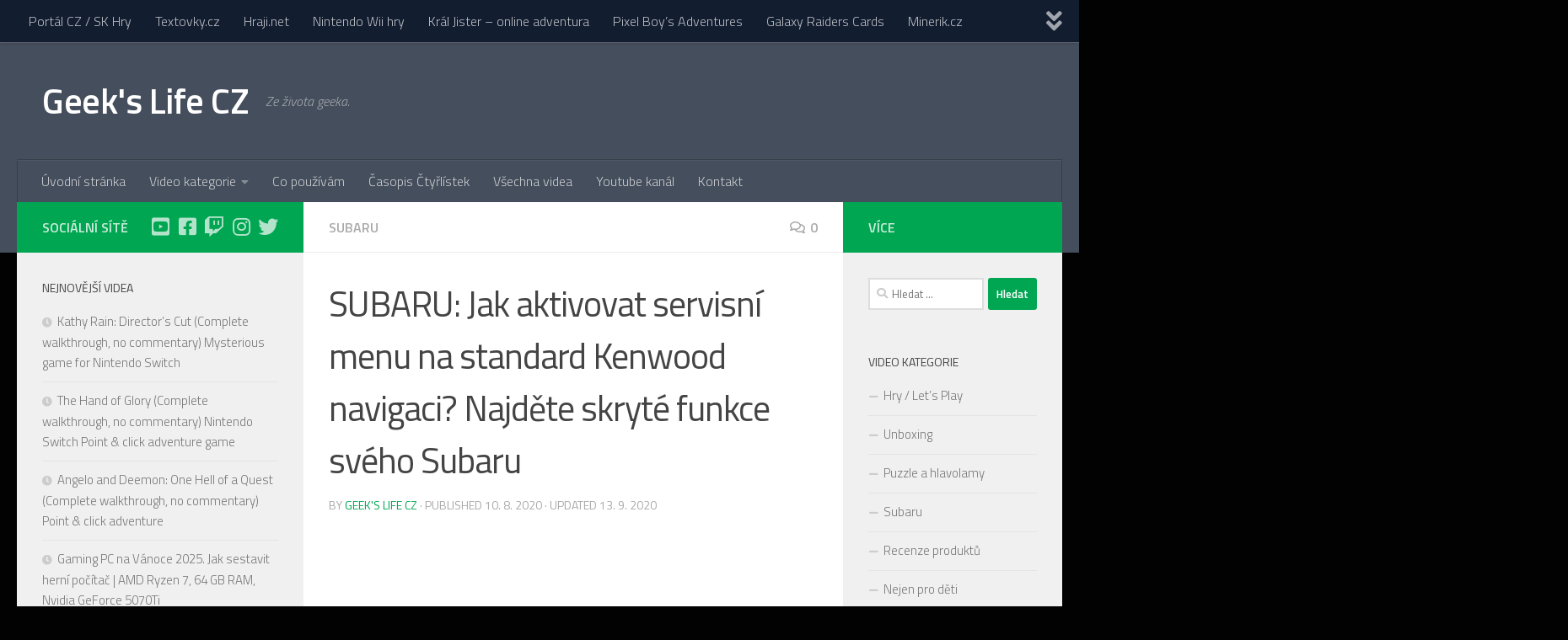

--- FILE ---
content_type: text/html; charset=UTF-8
request_url: https://geekslife.cz/video/subaru/subaru-jak-aktivovat-servisni-menu-na-standard-kenwood-navigaci-najdete-skryte-funkce-sveho-subaru/
body_size: 14951
content:
<!DOCTYPE html>
<html class="no-js" lang="cs-CZ">
<head>
  <meta charset="UTF-8">
  <meta name="viewport" content="width=device-width, initial-scale=1.0">
  <link rel="profile" href="https://gmpg.org/xfn/11" />
  <link rel="pingback" href="https://geekslife.cz/xmlrpc.php">

  <title>SUBARU: Jak aktivovat servisní menu na standard Kenwood navigaci? Najděte skryté funkce svého Subaru &#8211; Geek&#039;s Life CZ</title>
<script>document.documentElement.className = document.documentElement.className.replace("no-js","js");</script>
<link rel='dns-prefetch' href='//s.w.org' />
<link rel="alternate" type="application/rss+xml" title="Geek&#039;s Life CZ &raquo; RSS zdroj" href="https://geekslife.cz/feed/" />
<link rel="alternate" type="application/rss+xml" title="Geek&#039;s Life CZ &raquo; RSS komentářů" href="https://geekslife.cz/comments/feed/" />
<link id="hu-user-gfont" href="//fonts.googleapis.com/css?family=Titillium+Web:400,400italic,300italic,300,600&subset=latin,latin-ext" rel="stylesheet" type="text/css"><link rel="alternate" type="application/rss+xml" title="Geek&#039;s Life CZ &raquo; RSS komentářů pro SUBARU: Jak aktivovat servisní menu na standard Kenwood navigaci? Najděte skryté funkce svého Subaru" href="https://geekslife.cz/video/subaru/subaru-jak-aktivovat-servisni-menu-na-standard-kenwood-navigaci-najdete-skryte-funkce-sveho-subaru/feed/" />
		<script type="text/javascript">
			window._wpemojiSettings = {"baseUrl":"https:\/\/s.w.org\/images\/core\/emoji\/11\/72x72\/","ext":".png","svgUrl":"https:\/\/s.w.org\/images\/core\/emoji\/11\/svg\/","svgExt":".svg","source":{"concatemoji":"https:\/\/geekslife.cz\/wp-includes\/js\/wp-emoji-release.min.js?ver=4.9.28"}};
			!function(e,a,t){var n,r,o,i=a.createElement("canvas"),p=i.getContext&&i.getContext("2d");function s(e,t){var a=String.fromCharCode;p.clearRect(0,0,i.width,i.height),p.fillText(a.apply(this,e),0,0);e=i.toDataURL();return p.clearRect(0,0,i.width,i.height),p.fillText(a.apply(this,t),0,0),e===i.toDataURL()}function c(e){var t=a.createElement("script");t.src=e,t.defer=t.type="text/javascript",a.getElementsByTagName("head")[0].appendChild(t)}for(o=Array("flag","emoji"),t.supports={everything:!0,everythingExceptFlag:!0},r=0;r<o.length;r++)t.supports[o[r]]=function(e){if(!p||!p.fillText)return!1;switch(p.textBaseline="top",p.font="600 32px Arial",e){case"flag":return s([55356,56826,55356,56819],[55356,56826,8203,55356,56819])?!1:!s([55356,57332,56128,56423,56128,56418,56128,56421,56128,56430,56128,56423,56128,56447],[55356,57332,8203,56128,56423,8203,56128,56418,8203,56128,56421,8203,56128,56430,8203,56128,56423,8203,56128,56447]);case"emoji":return!s([55358,56760,9792,65039],[55358,56760,8203,9792,65039])}return!1}(o[r]),t.supports.everything=t.supports.everything&&t.supports[o[r]],"flag"!==o[r]&&(t.supports.everythingExceptFlag=t.supports.everythingExceptFlag&&t.supports[o[r]]);t.supports.everythingExceptFlag=t.supports.everythingExceptFlag&&!t.supports.flag,t.DOMReady=!1,t.readyCallback=function(){t.DOMReady=!0},t.supports.everything||(n=function(){t.readyCallback()},a.addEventListener?(a.addEventListener("DOMContentLoaded",n,!1),e.addEventListener("load",n,!1)):(e.attachEvent("onload",n),a.attachEvent("onreadystatechange",function(){"complete"===a.readyState&&t.readyCallback()})),(n=t.source||{}).concatemoji?c(n.concatemoji):n.wpemoji&&n.twemoji&&(c(n.twemoji),c(n.wpemoji)))}(window,document,window._wpemojiSettings);
		</script>
		<style type="text/css">
img.wp-smiley,
img.emoji {
	display: inline !important;
	border: none !important;
	box-shadow: none !important;
	height: 1em !important;
	width: 1em !important;
	margin: 0 .07em !important;
	vertical-align: -0.1em !important;
	background: none !important;
	padding: 0 !important;
}
</style>
<link rel='stylesheet' id='yop-public-css'  href='https://geekslife.cz/wp-content/plugins/yop-poll/public/assets/css/yop-poll-public-6.1.8.css?ver=4.9.28' type='text/css' media='all' />
<link rel='stylesheet' id='hueman-main-style-css'  href='https://geekslife.cz/wp-content/themes/hueman/assets/front/css/main.min.css?ver=3.6.3' type='text/css' media='all' />
<style id='hueman-main-style-inline-css' type='text/css'>
body { font-family:'Titillium Web', Arial, sans-serif;font-size:1.00rem }@media only screen and (min-width: 720px) {
        .nav > li { font-size:1.00rem; }
      }::selection { background-color: #00a652; }
::-moz-selection { background-color: #00a652; }a,a>span.hu-external::after,.themeform label .required,#flexslider-featured .flex-direction-nav .flex-next:hover,#flexslider-featured .flex-direction-nav .flex-prev:hover,.post-hover:hover .post-title a,.post-title a:hover,.sidebar.s1 .post-nav li a:hover i,.content .post-nav li a:hover i,.post-related a:hover,.sidebar.s1 .widget_rss ul li a,#footer .widget_rss ul li a,.sidebar.s1 .widget_calendar a,#footer .widget_calendar a,.sidebar.s1 .alx-tab .tab-item-category a,.sidebar.s1 .alx-posts .post-item-category a,.sidebar.s1 .alx-tab li:hover .tab-item-title a,.sidebar.s1 .alx-tab li:hover .tab-item-comment a,.sidebar.s1 .alx-posts li:hover .post-item-title a,#footer .alx-tab .tab-item-category a,#footer .alx-posts .post-item-category a,#footer .alx-tab li:hover .tab-item-title a,#footer .alx-tab li:hover .tab-item-comment a,#footer .alx-posts li:hover .post-item-title a,.comment-tabs li.active a,.comment-awaiting-moderation,.child-menu a:hover,.child-menu .current_page_item > a,.wp-pagenavi a{ color: #00a652; }input[type="submit"],.themeform button[type="submit"],.sidebar.s1 .sidebar-top,.sidebar.s1 .sidebar-toggle,#flexslider-featured .flex-control-nav li a.flex-active,.post-tags a:hover,.sidebar.s1 .widget_calendar caption,#footer .widget_calendar caption,.author-bio .bio-avatar:after,.commentlist li.bypostauthor > .comment-body:after,.commentlist li.comment-author-admin > .comment-body:after{ background-color: #00a652; }.post-format .format-container { border-color: #00a652; }.sidebar.s1 .alx-tabs-nav li.active a,#footer .alx-tabs-nav li.active a,.comment-tabs li.active a,.wp-pagenavi a:hover,.wp-pagenavi a:active,.wp-pagenavi span.current{ border-bottom-color: #00a652!important; }.sidebar.s2 .post-nav li a:hover i,
.sidebar.s2 .widget_rss ul li a,
.sidebar.s2 .widget_calendar a,
.sidebar.s2 .alx-tab .tab-item-category a,
.sidebar.s2 .alx-posts .post-item-category a,
.sidebar.s2 .alx-tab li:hover .tab-item-title a,
.sidebar.s2 .alx-tab li:hover .tab-item-comment a,
.sidebar.s2 .alx-posts li:hover .post-item-title a { color: #00a652; }
.sidebar.s2 .sidebar-top,.sidebar.s2 .sidebar-toggle,.post-comments,.jp-play-bar,.jp-volume-bar-value,.sidebar.s2 .widget_calendar caption{ background-color: #00a652; }.sidebar.s2 .alx-tabs-nav li.active a { border-bottom-color: #00a652; }
.post-comments::before { border-right-color: #00a652; }
      .is-scrolled #header #nav-mobile { background-color: #454e5c; background-color: rgba(69,78,92,0.90) }#footer-bottom { background-color: #00a652; }body { background-color: #020202; }
</style>
<link rel='stylesheet' id='hueman-font-awesome-css'  href='https://geekslife.cz/wp-content/themes/hueman/assets/front/css/font-awesome.min.css?ver=3.6.3' type='text/css' media='all' />
<link rel='stylesheet' id='__EPYT__style-css'  href='https://geekslife.cz/wp-content/plugins/youtube-embed-plus/styles/ytprefs.min.css?ver=13.4.1.1' type='text/css' media='all' />
<style id='__EPYT__style-inline-css' type='text/css'>

                .epyt-gallery-thumb {
                        width: 33.333%;
                }
                
</style>
<script type='text/javascript' src='https://geekslife.cz/wp-includes/js/jquery/jquery.js?ver=1.12.4'></script>
<script type='text/javascript' src='https://geekslife.cz/wp-includes/js/jquery/jquery-migrate.min.js?ver=1.4.1'></script>
<script type='text/javascript'>
/* <![CDATA[ */
var objectL10n = {"yopPollParams":{"urlParams":{"ajax":"https:\/\/geekslife.cz\/wp-admin\/admin-ajax.php","wpLogin":"https:\/\/geekslife.cz\/wp-login.php?redirect_to=https%3A%2F%2Fgeekslife.cz%2Fwp-admin%2Fadmin-ajax.php%3Faction%3Dyop_poll_record_wordpress_vote"},"apiParams":{"reCaptcha":{"siteKey":""},"reCaptchaV2Invisible":{"siteKey":""}},"captchaParams":{"imgPath":"https:\/\/geekslife.cz\/wp-content\/plugins\/yop-poll\/public\/assets\/img\/","url":"https:\/\/geekslife.cz\/wp-content\/plugins\/yop-poll\/app.php","accessibilityAlt":"Sound icon","accessibilityTitle":"Accessibility option: listen to a question and answer it!","accessibilityDescription":"Type below the <strong>answer<\/strong> to what you hear. Numbers or words:","explanation":"Click or touch the <strong>ANSWER<\/strong>","refreshAlt":"Refresh\/reload icon","refreshTitle":"Refresh\/reload: get new images and accessibility option!"},"voteParams":{"invalidPoll":"Invalid Poll","noAnswersSelected":"No answer selected","minAnswersRequired":"At least {min_answers_allowed} answer(s) required","maxAnswersRequired":"A max of {max_answers_allowed} answer(s) accepted","noAnswerForOther":"No other answer entered","noValueForCustomField":"{custom_field_name} is required","consentNotChecked":"You must agree to our terms and conditions","noCaptchaSelected":"Captcha is required","thankYou":"D\u00edky za v\u00e1\u0161 hlas"},"resultsParams":{"singleVote":"vote","multipleVotes":"votes","singleAnswer":"answer","multipleAnswers":"answers"}}};
/* ]]> */
</script>
<script type='text/javascript' src='https://geekslife.cz/wp-content/plugins/yop-poll/public/assets/js/yop-poll-public-6.1.8.min.js?ver=4.9.28'></script>
<script type='text/javascript'>
/* <![CDATA[ */
var _EPYT_ = {"ajaxurl":"https:\/\/geekslife.cz\/wp-admin\/admin-ajax.php","security":"cb61570a42","gallery_scrolloffset":"20","eppathtoscripts":"https:\/\/geekslife.cz\/wp-content\/plugins\/youtube-embed-plus\/scripts\/","eppath":"https:\/\/geekslife.cz\/wp-content\/plugins\/youtube-embed-plus\/","epresponsiveselector":"[\"iframe.__youtube_prefs__\",\"iframe[src*='youtube.com']\",\"iframe[src*='youtube-nocookie.com']\",\"iframe[data-ep-src*='youtube.com']\",\"iframe[data-ep-src*='youtube-nocookie.com']\",\"iframe[data-ep-gallerysrc*='youtube.com']\"]","epdovol":"1","version":"13.4.1.1","evselector":"iframe.__youtube_prefs__[src], iframe[src*=\"youtube.com\/embed\/\"], iframe[src*=\"youtube-nocookie.com\/embed\/\"]","ajax_compat":"","ytapi_load":"light","pause_others":"","stopMobileBuffer":"1","vi_active":"","vi_js_posttypes":[]};
/* ]]> */
</script>
<script type='text/javascript' src='https://geekslife.cz/wp-content/plugins/youtube-embed-plus/scripts/ytprefs.min.js?ver=13.4.1.1'></script>
<link rel='https://api.w.org/' href='https://geekslife.cz/wp-json/' />
<link rel="EditURI" type="application/rsd+xml" title="RSD" href="https://geekslife.cz/xmlrpc.php?rsd" />
<link rel="wlwmanifest" type="application/wlwmanifest+xml" href="https://geekslife.cz/wp-includes/wlwmanifest.xml" /> 
<link rel='prev' title='SUBARU: Jak zobrazit chybové kódy bez diagnostiky OBD2? Návod pro Forester, Outback, Legacy, Impreza' href='https://geekslife.cz/video/subaru/subaru-jak-zobrazit-chybove-kody-bez-diagnostiky-obd2-navod-pro-forester-outback-legacy-impreza/' />
<link rel='next' title='SUBARU: Jak jsem rozjel Spotify přes Bluetooth v mém Subaru Forester 2008 &#8211; Bluetooth Music &#8211; iTunes' href='https://geekslife.cz/video/subaru/subaru-jak-jsem-rozjel-spotify-pres-bluetooth-v-mem-subaru-forester-2008-bluetooth-music-itunes/' />
<meta name="generator" content="WordPress 4.9.28" />
<link rel="canonical" href="https://geekslife.cz/video/subaru/subaru-jak-aktivovat-servisni-menu-na-standard-kenwood-navigaci-najdete-skryte-funkce-sveho-subaru/" />
<link rel='shortlink' href='https://geekslife.cz/?p=71' />
<link rel="alternate" type="application/json+oembed" href="https://geekslife.cz/wp-json/oembed/1.0/embed?url=https%3A%2F%2Fgeekslife.cz%2Fvideo%2Fsubaru%2Fsubaru-jak-aktivovat-servisni-menu-na-standard-kenwood-navigaci-najdete-skryte-funkce-sveho-subaru%2F" />
<link rel="alternate" type="text/xml+oembed" href="https://geekslife.cz/wp-json/oembed/1.0/embed?url=https%3A%2F%2Fgeekslife.cz%2Fvideo%2Fsubaru%2Fsubaru-jak-aktivovat-servisni-menu-na-standard-kenwood-navigaci-najdete-skryte-funkce-sveho-subaru%2F&#038;format=xml" />
<!--[if lt IE 9]>
<script src="https://geekslife.cz/wp-content/themes/hueman/assets/front/js/ie/html5shiv-printshiv.min.js"></script>
<script src="https://geekslife.cz/wp-content/themes/hueman/assets/front/js/ie/selectivizr.js"></script>
<![endif]-->
		<style type="text/css">.recentcomments a{display:inline !important;padding:0 !important;margin:0 !important;}</style>
		<link rel="icon" href="https://geekslife.cz/wp-content/uploads/2020/09/cropped-logo_NEW-1-32x32.jpg" sizes="32x32" />
<link rel="icon" href="https://geekslife.cz/wp-content/uploads/2020/09/cropped-logo_NEW-1-192x192.jpg" sizes="192x192" />
<link rel="apple-touch-icon-precomposed" href="https://geekslife.cz/wp-content/uploads/2020/09/cropped-logo_NEW-1-180x180.jpg" />
<meta name="msapplication-TileImage" content="https://geekslife.cz/wp-content/uploads/2020/09/cropped-logo_NEW-1-270x270.jpg" />
  <script data-ad-client="ca-pub-5054718011361587" async src="https://pagead2.googlesyndication.com/pagead/js/adsbygoogle.js"></script>
</head>

<body data-rsssl=1 class="post-template-default single single-post postid-71 single-format-standard col-3cm full-width topbar-enabled header-desktop-sticky header-mobile-sticky chrome">
<div id="wrapper">
  <a class="screen-reader-text skip-link" href="#content">Skip to content</a>
  
  <header id="header" class="main-menu-mobile-on one-mobile-menu main_menu header-ads-desktop  topbar-transparent no-header-img">
        <nav class="nav-container group mobile-menu mobile-sticky " id="nav-mobile" data-menu-id="header-1">
  <div class="mobile-title-logo-in-header"><p class="site-title">                  <a class="custom-logo-link" href="https://geekslife.cz/" rel="home" title="Geek&#039;s Life CZ | Home page">Geek&#039;s Life CZ</a>                </p></div>
        
                    <!-- <div class="ham__navbar-toggler collapsed" aria-expanded="false">
          <div class="ham__navbar-span-wrapper">
            <span class="ham-toggler-menu__span"></span>
          </div>
        </div> -->
        <button class="ham__navbar-toggler-two collapsed" title="Menu" aria-expanded="false">
          <span class="ham__navbar-span-wrapper">
            <span class="line line-1"></span>
            <span class="line line-2"></span>
            <span class="line line-3"></span>
          </span>
        </button>
            
      <div class="nav-text"></div>
      <div class="nav-wrap container">
                  <ul class="nav container-inner group mobile-search">
                            <li>
                  <form role="search" method="get" class="search-form" action="https://geekslife.cz/">
				<label>
					<span class="screen-reader-text">Vyhledávání</span>
					<input type="search" class="search-field" placeholder="Hledat &hellip;" value="" name="s" />
				</label>
				<input type="submit" class="search-submit" value="Hledat" />
			</form>                </li>
                      </ul>
                <ul id="menu-hlavni" class="nav container-inner group"><li id="menu-item-214" class="menu-item menu-item-type-custom menu-item-object-custom menu-item-home menu-item-214"><a href="https://geekslife.cz/">Úvodní stránka</a></li>
<li id="menu-item-184" class="menu-item menu-item-type-taxonomy menu-item-object-category current-post-ancestor menu-item-has-children menu-item-184"><a href="https://geekslife.cz/kategorie/video/">Video kategorie</a>
<ul class="sub-menu">
	<li id="menu-item-185" class="menu-item menu-item-type-taxonomy menu-item-object-category menu-item-185"><a href="https://geekslife.cz/kategorie/video/diy/">DIY</a></li>
	<li id="menu-item-186" class="menu-item menu-item-type-taxonomy menu-item-object-category menu-item-186"><a href="https://geekslife.cz/kategorie/video/hardware/">Hardware</a></li>
	<li id="menu-item-187" class="menu-item menu-item-type-taxonomy menu-item-object-category menu-item-187"><a href="https://geekslife.cz/kategorie/video/hry-lets-play/">Hry / Let&#8217;s Play</a></li>
	<li id="menu-item-302" class="menu-item menu-item-type-taxonomy menu-item-object-category menu-item-302"><a href="https://geekslife.cz/kategorie/video/pro-deti/">Nejen pro děti</a></li>
	<li id="menu-item-188" class="menu-item menu-item-type-taxonomy menu-item-object-category menu-item-188"><a href="https://geekslife.cz/kategorie/video/ostatni/">Ostatní</a></li>
	<li id="menu-item-189" class="menu-item menu-item-type-taxonomy menu-item-object-category menu-item-189"><a href="https://geekslife.cz/kategorie/video/outdoor/">Outdoor</a></li>
	<li id="menu-item-190" class="menu-item menu-item-type-taxonomy menu-item-object-category menu-item-190"><a href="https://geekslife.cz/kategorie/video/puzzle-hlavolamy/">Puzzle a hlavolamy</a></li>
	<li id="menu-item-191" class="menu-item menu-item-type-taxonomy menu-item-object-category menu-item-191"><a href="https://geekslife.cz/kategorie/video/recenze-produktu/">Recenze produktů</a></li>
	<li id="menu-item-192" class="menu-item menu-item-type-taxonomy menu-item-object-category current-post-ancestor current-menu-parent current-post-parent menu-item-192"><a href="https://geekslife.cz/kategorie/video/subaru/">Subaru</a></li>
	<li id="menu-item-193" class="menu-item menu-item-type-taxonomy menu-item-object-category menu-item-193"><a href="https://geekslife.cz/kategorie/video/unboxing/">Unboxing</a></li>
	<li id="menu-item-194" class="menu-item menu-item-type-taxonomy menu-item-object-category menu-item-194"><a href="https://geekslife.cz/kategorie/video/zahrada/">Zahrada</a></li>
</ul>
</li>
<li id="menu-item-241" class="menu-item menu-item-type-post_type menu-item-object-page menu-item-241"><a href="https://geekslife.cz/odkazy/">Co používám</a></li>
<li id="menu-item-117" class="menu-item menu-item-type-post_type menu-item-object-page menu-item-117"><a href="https://geekslife.cz/casopis-ctyrlistek/">Časopis Čtyřlístek</a></li>
<li id="menu-item-183" class="menu-item menu-item-type-post_type menu-item-object-page menu-item-home menu-item-183"><a href="https://geekslife.cz/youtube/">Všechna videa</a></li>
<li id="menu-item-30" class="menu-item menu-item-type-custom menu-item-object-custom menu-item-30"><a href="https://www.youtube.com/channel/UCm_KQZvxmcem4GJzmVpOXyw?sub_confirmation=1">Youtube kanál</a></li>
<li id="menu-item-28" class="menu-item menu-item-type-post_type menu-item-object-page menu-item-28"><a href="https://geekslife.cz/kontakt/">Kontakt</a></li>
</ul>      </div>
</nav><!--/#nav-topbar-->  
        <nav class="nav-container group desktop-menu desktop-sticky " id="nav-topbar" data-menu-id="header-2">
    <div class="nav-text"></div>
  <div class="topbar-toggle-down">
    <i class="fas fa-angle-double-down" aria-hidden="true" data-toggle="down" title="Expand menu"></i>
    <i class="fas fa-angle-double-up" aria-hidden="true" data-toggle="up" title="Collapse menu"></i>
  </div>
  <div class="nav-wrap container">
    <ul id="menu-nahore" class="nav container-inner group"><li id="menu-item-34" class="menu-item menu-item-type-custom menu-item-object-custom menu-item-34"><a href="http://cshry.cz">Portál CZ / SK Hry</a></li>
<li id="menu-item-32" class="menu-item menu-item-type-custom menu-item-object-custom menu-item-32"><a href="http://textovky.cz">Textovky.cz</a></li>
<li id="menu-item-33" class="menu-item menu-item-type-custom menu-item-object-custom menu-item-33"><a href="http://hraji.net">Hraji.net</a></li>
<li id="menu-item-210" class="menu-item menu-item-type-custom menu-item-object-custom menu-item-210"><a href="http://wii.hraji.net">Nintendo Wii hry</a></li>
<li id="menu-item-195" class="menu-item menu-item-type-custom menu-item-object-custom menu-item-195"><a href="http://jister.textovky.cz/hra">Král Jister &#8211; online adventura</a></li>
<li id="menu-item-35" class="menu-item menu-item-type-custom menu-item-object-custom menu-item-35"><a href="http://pixel-boy.com">Pixel Boy&#8217;s Adventures</a></li>
<li id="menu-item-36" class="menu-item menu-item-type-custom menu-item-object-custom menu-item-36"><a href="http://galaxy-raiders.com">Galaxy Raiders Cards</a></li>
<li id="menu-item-31" class="menu-item menu-item-type-custom menu-item-object-custom menu-item-31"><a href="http://minerik.cz">Minerik.cz</a></li>
<li id="menu-item-363" class="menu-item menu-item-type-custom menu-item-object-custom menu-item-363"><a href="https://www.deskovky.org">Deskovky.org</a></li>
</ul>  </div>
      <div id="topbar-header-search" class="container">
      <div class="container-inner">
        <button class="toggle-search"><i class="fas fa-search"></i></button>
        <div class="search-expand">
          <div class="search-expand-inner"><form role="search" method="get" class="search-form" action="https://geekslife.cz/">
				<label>
					<span class="screen-reader-text">Vyhledávání</span>
					<input type="search" class="search-field" placeholder="Hledat &hellip;" value="" name="s" />
				</label>
				<input type="submit" class="search-submit" value="Hledat" />
			</form></div>
        </div>
      </div><!--/.container-inner-->
    </div><!--/.container-->
  
</nav><!--/#nav-topbar-->  
  <div class="container group">
        <div class="container-inner">

                    <div class="group hu-pad central-header-zone">
                  <div class="logo-tagline-group">
                      <h1 class="site-title">                  <a class="custom-logo-link" href="https://geekslife.cz/" rel="home" title="Geek&#039;s Life CZ | Home page">Geek&#039;s Life CZ</a>                </h1>                                                <p class="site-description">Ze života geeka.</p>
                                        </div>

                                </div>
      
                <nav class="nav-container group desktop-menu " id="nav-header" data-menu-id="header-3">
    <div class="nav-text"><!-- put your mobile menu text here --></div>

  <div class="nav-wrap container">
        <ul id="menu-hlavni-1" class="nav container-inner group"><li class="menu-item menu-item-type-custom menu-item-object-custom menu-item-home menu-item-214"><a href="https://geekslife.cz/">Úvodní stránka</a></li>
<li class="menu-item menu-item-type-taxonomy menu-item-object-category current-post-ancestor menu-item-has-children menu-item-184"><a href="https://geekslife.cz/kategorie/video/">Video kategorie</a>
<ul class="sub-menu">
	<li class="menu-item menu-item-type-taxonomy menu-item-object-category menu-item-185"><a href="https://geekslife.cz/kategorie/video/diy/">DIY</a></li>
	<li class="menu-item menu-item-type-taxonomy menu-item-object-category menu-item-186"><a href="https://geekslife.cz/kategorie/video/hardware/">Hardware</a></li>
	<li class="menu-item menu-item-type-taxonomy menu-item-object-category menu-item-187"><a href="https://geekslife.cz/kategorie/video/hry-lets-play/">Hry / Let&#8217;s Play</a></li>
	<li class="menu-item menu-item-type-taxonomy menu-item-object-category menu-item-302"><a href="https://geekslife.cz/kategorie/video/pro-deti/">Nejen pro děti</a></li>
	<li class="menu-item menu-item-type-taxonomy menu-item-object-category menu-item-188"><a href="https://geekslife.cz/kategorie/video/ostatni/">Ostatní</a></li>
	<li class="menu-item menu-item-type-taxonomy menu-item-object-category menu-item-189"><a href="https://geekslife.cz/kategorie/video/outdoor/">Outdoor</a></li>
	<li class="menu-item menu-item-type-taxonomy menu-item-object-category menu-item-190"><a href="https://geekslife.cz/kategorie/video/puzzle-hlavolamy/">Puzzle a hlavolamy</a></li>
	<li class="menu-item menu-item-type-taxonomy menu-item-object-category menu-item-191"><a href="https://geekslife.cz/kategorie/video/recenze-produktu/">Recenze produktů</a></li>
	<li class="menu-item menu-item-type-taxonomy menu-item-object-category current-post-ancestor current-menu-parent current-post-parent menu-item-192"><a href="https://geekslife.cz/kategorie/video/subaru/">Subaru</a></li>
	<li class="menu-item menu-item-type-taxonomy menu-item-object-category menu-item-193"><a href="https://geekslife.cz/kategorie/video/unboxing/">Unboxing</a></li>
	<li class="menu-item menu-item-type-taxonomy menu-item-object-category menu-item-194"><a href="https://geekslife.cz/kategorie/video/zahrada/">Zahrada</a></li>
</ul>
</li>
<li class="menu-item menu-item-type-post_type menu-item-object-page menu-item-241"><a href="https://geekslife.cz/odkazy/">Co používám</a></li>
<li class="menu-item menu-item-type-post_type menu-item-object-page menu-item-117"><a href="https://geekslife.cz/casopis-ctyrlistek/">Časopis Čtyřlístek</a></li>
<li class="menu-item menu-item-type-post_type menu-item-object-page menu-item-home menu-item-183"><a href="https://geekslife.cz/youtube/">Všechna videa</a></li>
<li class="menu-item menu-item-type-custom menu-item-object-custom menu-item-30"><a href="https://www.youtube.com/channel/UCm_KQZvxmcem4GJzmVpOXyw?sub_confirmation=1">Youtube kanál</a></li>
<li class="menu-item menu-item-type-post_type menu-item-object-page menu-item-28"><a href="https://geekslife.cz/kontakt/">Kontakt</a></li>
</ul>  </div>
</nav><!--/#nav-header-->      
    </div><!--/.container-inner-->
      </div><!--/.container-->

</header><!--/#header-->
  
  <div class="container" id="page">
    <div class="container-inner">
            <div class="main">
        <div class="main-inner group">
          
              <section class="content" id="content">
              <div class="page-title hu-pad group">
          	    		<ul class="meta-single group">
    			<li class="category"><a href="https://geekslife.cz/kategorie/video/subaru/" rel="category tag">Subaru</a></li>
    			    			<li class="comments"><a href="https://geekslife.cz/video/subaru/subaru-jak-aktivovat-servisni-menu-na-standard-kenwood-navigaci-najdete-skryte-funkce-sveho-subaru/#respond"><i class="far fa-comments"></i>0</a></li>
    			    		</ul>
            
    </div><!--/.page-title-->
          <div class="hu-pad group">
              <article class="post-71 post type-post status-publish format-standard has-post-thumbnail hentry category-subaru tag-admin-menu tag-dealer-menu tag-forester tag-hack tag-kenwood tag-subaru tag-tutorial">
    <div class="post-inner group">

      <h1 class="post-title entry-title">SUBARU: Jak aktivovat servisní menu na standard Kenwood navigaci? Najděte skryté funkce svého Subaru</h1>
  <p class="post-byline">
       by     <span class="vcard author">
       <span class="fn"><a href="https://geekslife.cz/author/petr/" title="Příspěvky od Geek&#039;s Life CZ" rel="author">Geek's Life CZ</a></span>
     </span>
     &middot;
                            
                                Published <time class="published" datetime="2020-08-10T16:04:25+00:00">10. 8. 2020</time>
                &middot; Updated <time class="updated" datetime="2020-09-13T17:28:59+00:00">13. 9. 2020</time>
                      </p>

                                
      <div class="clear"></div>

      <div class="entry themeform">
        <div class="entry-inner">
          <figure class="wp-block-embed wp-block-embed-youtube is-type-video is-provider-youtube"><div class="wp-block-embed__wrapper"><div class="epyt-video-wrapper"><iframe  id="_ytid_82134"  width="480" height="270"  data-origwidth="480" data-origheight="270"  src="https://www.youtube.com/embed/BXCExux5hTQ?enablejsapi=1&autoplay=0&cc_load_policy=0&iv_load_policy=1&loop=0&modestbranding=0&fs=1&playsinline=0&controls=1&color=red&rel=1&autohide=2&theme=dark&" class="__youtube_prefs__  no-lazyload" title="YouTube player"  allow="autoplay; encrypted-media" allowfullscreen data-no-lazy="1" data-skipgform_ajax_framebjll=""></iframe></div></div></figure>
<p>SUBARU HACK: Zobrazení servisního menu na OEM Kenwood navigaci s dalšími informacemi o vozidle</p>
<p>Jednoduchý návod, jak si zapnout na Kenwood navigaci servisní menu a zkontrolovat si připojení dalších zařízení k vozidlu jako je třeba zadní kamera. Pokud zadní kameru nemáte od výroby jako já, tak vás možná bude zajímat, jak připojit levnou čínskou kameru k Subaru navigaci. To zkusím jako jeden z dalších projektů.</p>
<p>NÁVOD</p>
<p>Pro aktivaci servisního menu potřebujete mít kličky v zapalování tak, aby se vám zapla Subaru navigace</p>
<p>1. vypněte zvuk AUDIO OFF<br />
2. Zobrazte prázdnou stránku AUDIO (zmáčkněte tlačítko AUDIO)<br />
3. Nyní je třeba klikat do prázdné obrazovky v tomto pořadí:</p>
<p>doleva &#8211; doprava &#8211; doleva &#8211; doprava &#8211; doleva &#8211; doprava </p>
<p>4. po této akci by se vám mělo zobrazit dealer / servisní menu</p>
<p><span id="more-71"></span></p>
<p><a href="https://www.youtube.com/watch?v=BXCExux5hTQ">Youtube: <strong>SUBARU: Jak aktivovat servisní menu na standard Kenwood navigaci? Najděte skryté funkce svého Subaru</strong></a></p>
          <nav class="pagination group">
                      </nav><!--/.pagination-->
        </div>

        
        <div class="clear"></div>
      </div><!--/.entry-->

    </div><!--/.post-inner-->
  </article><!--/.post-->

<div class="clear"></div>

<p class="post-tags"><span>Tags:</span> <a href="https://geekslife.cz/tag/admin-menu/" rel="tag">admin menu</a><a href="https://geekslife.cz/tag/dealer-menu/" rel="tag">dealer menu</a><a href="https://geekslife.cz/tag/forester/" rel="tag">forester</a><a href="https://geekslife.cz/tag/hack/" rel="tag">hack</a><a href="https://geekslife.cz/tag/kenwood/" rel="tag">kenwood</a><a href="https://geekslife.cz/tag/subaru/" rel="tag">subaru</a><a href="https://geekslife.cz/tag/tutorial/" rel="tag">tutorial</a></p>



<h4 class="heading">
	<i class="far fa-hand-point-right"></i>You may also like...</h4>

<ul class="related-posts group">
  		<li class="related post-hover">
		<article class="post-386 post type-post status-publish format-standard has-post-thumbnail hentry category-ostatni category-subaru tag-parking tag-parking-ticket tag-parkovani tag-pokuta tag-ticket tag-viden tag-zakaz">

			<div class="post-thumbnail">
				<a href="https://geekslife.cz/video/subaru/%f0%9f%91%ae-vlog-pokuta-72-euro-za-parkovani-ve-vidni-2022-%f0%9f%85%bf%ef%b8%8f%f0%9f%85%bf%ef%b8%8f%f0%9f%85%bf%ef%b8%8f-parkovani-u-zoo-ceny-kde-neparkovat/" class="hu-rel-post-thumb">
					<img width="520" height="245" src="https://geekslife.cz/wp-content/uploads/2022/09/vlog-pokuta-72-euro-za-parkovan-520x245.jpg" class="attachment-thumb-medium size-thumb-medium wp-post-image" alt="" />																			</a>
									<a class="post-comments" href="https://geekslife.cz/video/subaru/%f0%9f%91%ae-vlog-pokuta-72-euro-za-parkovani-ve-vidni-2022-%f0%9f%85%bf%ef%b8%8f%f0%9f%85%bf%ef%b8%8f%f0%9f%85%bf%ef%b8%8f-parkovani-u-zoo-ceny-kde-neparkovat/#respond"><i class="far fa-comments"></i>0</a>
							</div><!--/.post-thumbnail-->

			<div class="related-inner">

				<h4 class="post-title entry-title">
					<a href="https://geekslife.cz/video/subaru/%f0%9f%91%ae-vlog-pokuta-72-euro-za-parkovani-ve-vidni-2022-%f0%9f%85%bf%ef%b8%8f%f0%9f%85%bf%ef%b8%8f%f0%9f%85%bf%ef%b8%8f-parkovani-u-zoo-ceny-kde-neparkovat/" rel="bookmark" title="Permalink to 👮 VLOG: Pokuta 72 EURO za parkovaní ve Vídni 2022 🅿️🅿️🅿️ Parkování u ZOO, ceny, kde neparkovat!">👮 VLOG: Pokuta 72 EURO za parkovaní ve Vídni 2022 🅿️🅿️🅿️ Parkování u ZOO, ceny, kde neparkovat!</a>
				</h4><!--/.post-title-->

				<div class="post-meta group">
					<p class="post-date">
  <time class="published updated" datetime="2022-09-11 12:40:44">11. 9. 2022</time>
</p>

  <p class="post-byline" style="display:none">&nbsp;by    <span class="vcard author">
      <span class="fn"><a href="https://geekslife.cz/author/petr/" title="Příspěvky od Geek&#039;s Life CZ" rel="author">Geek's Life CZ</a></span>
    </span> &middot; Published <span class="published">11. 9. 2022</span>
     &middot; Last modified <span class="updated">12. 9. 2022</span>  </p>
				</div><!--/.post-meta-->

			</div><!--/.related-inner-->

		</article>
	</li><!--/.related-->
		<li class="related post-hover">
		<article class="post-76 post type-post status-publish format-standard has-post-thumbnail hentry category-subaru tag-car tag-diagnostics tag-forester tag-hack tag-obd2 tag-subaru tag-tutorial">

			<div class="post-thumbnail">
				<a href="https://geekslife.cz/video/subaru/subaru-jak-pripojit-obd2-diagnostiku-kde-najit-obdii-konektor-sixtol-sx1-wifi-autodiagnostika/" class="hu-rel-post-thumb">
					<img width="480" height="245" src="https://geekslife.cz/wp-content/uploads/2020/09/subaru-hack-tutorial-how-to-conn-480x245.jpg" class="attachment-thumb-medium size-thumb-medium wp-post-image" alt="" />																			</a>
									<a class="post-comments" href="https://geekslife.cz/video/subaru/subaru-jak-pripojit-obd2-diagnostiku-kde-najit-obdii-konektor-sixtol-sx1-wifi-autodiagnostika/#respond"><i class="far fa-comments"></i>0</a>
							</div><!--/.post-thumbnail-->

			<div class="related-inner">

				<h4 class="post-title entry-title">
					<a href="https://geekslife.cz/video/subaru/subaru-jak-pripojit-obd2-diagnostiku-kde-najit-obdii-konektor-sixtol-sx1-wifi-autodiagnostika/" rel="bookmark" title="Permalink to SUBARU: Jak připojit OBD2 diagnostiku? Kde najít OBDII konektor? SIXTOL SX1 Wifi Autodiagnostika">SUBARU: Jak připojit OBD2 diagnostiku? Kde najít OBDII konektor? SIXTOL SX1 Wifi Autodiagnostika</a>
				</h4><!--/.post-title-->

				<div class="post-meta group">
					<p class="post-date">
  <time class="published updated" datetime="2020-08-16 15:01:23">16. 8. 2020</time>
</p>

  <p class="post-byline" style="display:none">&nbsp;by    <span class="vcard author">
      <span class="fn"><a href="https://geekslife.cz/author/petr/" title="Příspěvky od Geek&#039;s Life CZ" rel="author">Geek's Life CZ</a></span>
    </span> &middot; Published <span class="published">16. 8. 2020</span>
     &middot; Last modified <span class="updated">13. 9. 2020</span>  </p>
				</div><!--/.post-meta-->

			</div><!--/.related-inner-->

		</article>
	</li><!--/.related-->
		<li class="related post-hover">
		<article class="post-72 post type-post status-publish format-standard has-post-thumbnail hentry category-subaru tag-bluetooth tag-forester tag-hack tag-itunes tag-music tag-spotify tag-subaru tag-tutorial">

			<div class="post-thumbnail">
				<a href="https://geekslife.cz/video/subaru/subaru-jak-jsem-rozjel-spotify-pres-bluetooth-v-mem-subaru-forester-2008-bluetooth-music-itunes/" class="hu-rel-post-thumb">
					<img width="480" height="245" src="https://geekslife.cz/wp-content/uploads/2020/09/subaru-hack-tutorial-how-to-inst-480x245.jpg" class="attachment-thumb-medium size-thumb-medium wp-post-image" alt="" />																			</a>
									<a class="post-comments" href="https://geekslife.cz/video/subaru/subaru-jak-jsem-rozjel-spotify-pres-bluetooth-v-mem-subaru-forester-2008-bluetooth-music-itunes/#respond"><i class="far fa-comments"></i>0</a>
							</div><!--/.post-thumbnail-->

			<div class="related-inner">

				<h4 class="post-title entry-title">
					<a href="https://geekslife.cz/video/subaru/subaru-jak-jsem-rozjel-spotify-pres-bluetooth-v-mem-subaru-forester-2008-bluetooth-music-itunes/" rel="bookmark" title="Permalink to SUBARU: Jak jsem rozjel Spotify přes Bluetooth v mém Subaru Forester 2008 &#8211; Bluetooth Music &#8211; iTunes">SUBARU: Jak jsem rozjel Spotify přes Bluetooth v mém Subaru Forester 2008 &#8211; Bluetooth Music &#8211; iTunes</a>
				</h4><!--/.post-title-->

				<div class="post-meta group">
					<p class="post-date">
  <time class="published updated" datetime="2020-08-11 13:13:37">11. 8. 2020</time>
</p>

  <p class="post-byline" style="display:none">&nbsp;by    <span class="vcard author">
      <span class="fn"><a href="https://geekslife.cz/author/petr/" title="Příspěvky od Geek&#039;s Life CZ" rel="author">Geek's Life CZ</a></span>
    </span> &middot; Published <span class="published">11. 8. 2020</span>
     &middot; Last modified <span class="updated">13. 9. 2020</span>  </p>
				</div><!--/.post-meta-->

			</div><!--/.related-inner-->

		</article>
	</li><!--/.related-->
		  
</ul><!--/.post-related-->



<section id="comments" class="themeform">

	
					<!-- comments open, no comments -->
		
	
		<div id="respond" class="comment-respond">
		<h3 id="reply-title" class="comment-reply-title">Napsat komentář <small><a rel="nofollow" id="cancel-comment-reply-link" href="/video/subaru/subaru-jak-aktivovat-servisni-menu-na-standard-kenwood-navigaci-najdete-skryte-funkce-sveho-subaru/#respond" style="display:none;">Zrušit odpověď na komentář</a></small></h3>			<form action="https://geekslife.cz/wp-comments-post.php" method="post" id="commentform" class="comment-form">
				<p class="comment-notes"><span id="email-notes">Vaše e-mailová adresa nebude zveřejněna.</span> Vyžadované informace jsou označeny <span class="required">*</span></p><p class="comment-form-comment"><label for="comment">Komentář</label> <textarea id="comment" name="comment" cols="45" rows="8" maxlength="65525" required="required"></textarea></p><p class="comment-form-author"><label for="author">Jméno <span class="required">*</span></label> <input id="author" name="author" type="text" value="" size="30" maxlength="245" required='required' /></p>
<p class="comment-form-email"><label for="email">E-mail <span class="required">*</span></label> <input id="email" name="email" type="text" value="" size="30" maxlength="100" aria-describedby="email-notes" required='required' /></p>
<p class="comment-form-url"><label for="url">Webová stránka</label> <input id="url" name="url" type="text" value="" size="30" maxlength="200" /></p>
<p class="form-submit"><input name="submit" type="submit" id="submit" class="submit" value="Odeslat komentář" /> <input type='hidden' name='comment_post_ID' value='71' id='comment_post_ID' />
<input type='hidden' name='comment_parent' id='comment_parent' value='0' />
</p><p style="display: none;"><input type="hidden" id="akismet_comment_nonce" name="akismet_comment_nonce" value="7f77f48721" /></p><p style="display: none;"><input type="hidden" id="ak_js" name="ak_js" value="185"/></p>			</form>
			</div><!-- #respond -->
	
</section><!--/#comments-->          </div><!--/.hu-pad-->
        </section><!--/.content-->
          

	<div class="sidebar s1 collapsed" data-position="left" data-layout="col-3cm" data-sb-id="s1">

		<button class="sidebar-toggle" title="Expand Sidebar"><i class="fas sidebar-toggle-arrows"></i></button>

		<div class="sidebar-content">

			           			<div class="sidebar-top group">
                        <p>Sociální sítě</p>                    <ul class="social-links"><li><a rel="nofollow noopener noreferrer" class="social-tooltip"  title="Follow us on Youtube-square" aria-label="Follow us on Youtube-square" href="https://www.youtube.com/channel/UCm_KQZvxmcem4GJzmVpOXyw" target="_blank" ><i class="fab fa-youtube-square"></i></a></li><li><a rel="nofollow noopener noreferrer" class="social-tooltip"  title="Follow us on Facebook-square" aria-label="Follow us on Facebook-square" href="https://www.facebook.com/geekslife.cz" target="_blank" ><i class="fab fa-facebook-square"></i></a></li><li><a rel="nofollow noopener noreferrer" class="social-tooltip"  title="Follow us on Twitch" aria-label="Follow us on Twitch" href="https://www.twitch.tv/geekslifecz" target="_blank" ><i class="fab fa-twitch"></i></a></li><li><a rel="nofollow noopener noreferrer" class="social-tooltip"  title="Follow us on Instagram" aria-label="Follow us on Instagram" href="https://www.instagram.com/geekslife.cz/" target="_blank" ><i class="fab fa-instagram"></i></a></li><li><a rel="nofollow noopener noreferrer" class="social-tooltip"  title="Follow us on Twitter" aria-label="Follow us on Twitter" href="https://twitter.com/GeeksLifeCZ" target="_blank" ><i class="fab fa-twitter"></i></a></li></ul>  			</div>
			
			
			
					<div id="recent-posts-2" class="widget widget_recent_entries">		<h3 class="widget-title">Nejnovější videa</h3>		<ul>
											<li>
					<a href="https://geekslife.cz/video/hry-lets-play/kathy-rain-directors-cut-complete-walkthrough-no-commentary-mysterious-game-for-nintendo-switch/">Kathy Rain: Director&#8217;s Cut (Complete walkthrough, no commentary) Mysterious game for Nintendo Switch</a>
									</li>
											<li>
					<a href="https://geekslife.cz/video/hry-lets-play/the-hand-of-glory-complete-walkthrough-no-commentary-nintendo-switch-point-click-adventure-game/">The Hand of Glory (Complete walkthrough, no commentary) Nintendo Switch Point &amp; click adventure game</a>
									</li>
											<li>
					<a href="https://geekslife.cz/video/hry-lets-play/angelo-and-deemon-one-hell-of-a-quest-complete-walkthrough-no-commentary-point-click-adventure/">Angelo and Deemon: One Hell of a Quest (Complete walkthrough, no commentary) Point &amp; click adventure</a>
									</li>
											<li>
					<a href="https://geekslife.cz/video/unboxing/gaming-pc-na-vanoce-2025-jak-sestavit-herni-pocitac-amd-ryzen-7-64-gb-ram-nvidia-geforce-5070ti/">Gaming PC na Vánoce 2025. Jak sestavit herní počítač | AMD Ryzen 7, 64 GB RAM, Nvidia GeForce 5070Ti</a>
									</li>
											<li>
					<a href="https://geekslife.cz/video/pat-a-mat-montuji-fve-svepomoci-fve-patamat-montaze/">Pat a Mat montují FVE #svepomoci #fve #patamat #montaze</a>
									</li>
											<li>
					<a href="https://geekslife.cz/video/recenze-produktu/hlasitost-stredoveho-motoru-elektrokola-elektrokolo-panasonic-noise/">Hlasitost středového motoru elektrokola #elektrokolo #panasonic #noise</a>
									</li>
											<li>
					<a href="https://geekslife.cz/video/recenze-produktu/crussis-e-largo-2025-vykonne-horske-elektro-kolo-stredovy-motor-panasonic-gx-power-plus/">CRUSSIS e-Largo (2025) Výkonné horské elektro kolo + středový motor Panasonic GX Power Plus</a>
									</li>
											<li>
					<a href="https://geekslife.cz/video/hry-lets-play/voodoo-detective-complete-walkthrough-no-commentary-mysterious-point-and-click-adventure-game/">Voodoo Detective (Complete walkthrough, no commentary) Mysterious point and click adventure game</a>
									</li>
											<li>
					<a href="https://geekslife.cz/video/hry-lets-play/wind-temple-colgera-how-to-the-legend-of-zelda-tears-of-the-kingdom-nintendo-gameplay-guide/">Wind Temple &#8211; Colgera (How to) The Legend of Zelda: Tears of the Kingdom &#8211; Nintendo Gameplay Guide</a>
									</li>
											<li>
					<a href="https://geekslife.cz/video/hry-lets-play/drowning-cross-complete-walkthrough-no-commentary-classic-pixelart-point-and-click-adventure-game/">Drowning Cross (Complete walkthrough, no commentary) Classic pixelart point and click adventure game</a>
									</li>
					</ul>
		</div><div id="custom_html-2" class="widget_text widget widget_custom_html"><h3 class="widget-title">Projekt</h3><div class="textwidget custom-html-widget"><a href="http://yt.geekslife.cz" class="color">Youtube Rank Experimental</a>

<a href="https://www.toplist.cz"><script language="JavaScript" type="text/javascript">
<!--
document.write('<img src="https://toplist.cz/dot.asp?id=1801437&http='+
escape(document.referrer)+'&t='+escape(document.title)+
'&wi='+escape(window.screen.width)+'&he='+escape(window.screen.height)+'&cd='+
escape(window.screen.colorDepth)+'" width="1" height="1" border=0 alt="TOPlist" />');
//--></script><noscript><img src="https://toplist.cz/dot.asp?id=1801437" border="0"
alt="TOPlist" width="1" height="1" /></noscript></a>

</div></div>
		</div><!--/.sidebar-content-->

	</div><!--/.sidebar-->

	<div class="sidebar s2 collapsed" data-position="right" data-layout="col-3cm" data-sb-id="s2">

	<button class="sidebar-toggle" title="Expand Sidebar"><i class="fas sidebar-toggle-arrows"></i></button>

	<div class="sidebar-content">

		  		<div class="sidebar-top group">
        <p>Více</p>  		</div>
		
		
		<div id="search-2" class="widget widget_search"><form role="search" method="get" class="search-form" action="https://geekslife.cz/">
				<label>
					<span class="screen-reader-text">Vyhledávání</span>
					<input type="search" class="search-field" placeholder="Hledat &hellip;" value="" name="s" />
				</label>
				<input type="submit" class="search-submit" value="Hledat" />
			</form></div><div id="nav_menu-2" class="widget widget_nav_menu"><h3 class="widget-title">Video kategorie</h3><div class="menu-video-kategorie-container"><ul id="menu-video-kategorie" class="menu"><li id="menu-item-198" class="menu-item menu-item-type-taxonomy menu-item-object-category menu-item-198"><a href="https://geekslife.cz/kategorie/video/hry-lets-play/">Hry / Let&#8217;s Play</a></li>
<li id="menu-item-204" class="menu-item menu-item-type-taxonomy menu-item-object-category menu-item-204"><a href="https://geekslife.cz/kategorie/video/unboxing/">Unboxing</a></li>
<li id="menu-item-201" class="menu-item menu-item-type-taxonomy menu-item-object-category menu-item-201"><a href="https://geekslife.cz/kategorie/video/puzzle-hlavolamy/">Puzzle a hlavolamy</a></li>
<li id="menu-item-203" class="menu-item menu-item-type-taxonomy menu-item-object-category current-post-ancestor current-menu-parent current-post-parent menu-item-203"><a href="https://geekslife.cz/kategorie/video/subaru/">Subaru</a></li>
<li id="menu-item-202" class="menu-item menu-item-type-taxonomy menu-item-object-category menu-item-202"><a href="https://geekslife.cz/kategorie/video/recenze-produktu/">Recenze produktů</a></li>
<li id="menu-item-303" class="menu-item menu-item-type-taxonomy menu-item-object-category menu-item-303"><a href="https://geekslife.cz/kategorie/video/pro-deti/">Nejen pro děti</a></li>
<li id="menu-item-196" class="menu-item menu-item-type-taxonomy menu-item-object-category menu-item-196"><a href="https://geekslife.cz/kategorie/video/diy/">DIY</a></li>
<li id="menu-item-197" class="menu-item menu-item-type-taxonomy menu-item-object-category menu-item-197"><a href="https://geekslife.cz/kategorie/video/hardware/">Hardware</a></li>
<li id="menu-item-205" class="menu-item menu-item-type-taxonomy menu-item-object-category menu-item-205"><a href="https://geekslife.cz/kategorie/video/zahrada/">Zahrada</a></li>
<li id="menu-item-200" class="menu-item menu-item-type-taxonomy menu-item-object-category menu-item-200"><a href="https://geekslife.cz/kategorie/video/outdoor/">Outdoor</a></li>
<li id="menu-item-199" class="menu-item menu-item-type-taxonomy menu-item-object-category menu-item-199"><a href="https://geekslife.cz/kategorie/video/ostatni/">Ostatní</a></li>
</ul></div></div><div id="alxvideo-2" class="widget widget_hu_video">
<iframe width="500" height="281" src="https://www.youtube.com/embed/pY-6KxH4-ec?feature=oembed&wmode=opaque" frameborder="0" allow="accelerometer; autoplay; encrypted-media; gyroscope; picture-in-picture" allowfullscreen></iframe></div>
<div id="calendar-2" class="widget widget_calendar"><div id="calendar_wrap" class="calendar_wrap"><table id="wp-calendar">
	<caption>Leden 2026</caption>
	<thead>
	<tr>
		<th scope="col" title="Pondělí">Po</th>
		<th scope="col" title="Úterý">Út</th>
		<th scope="col" title="Středa">St</th>
		<th scope="col" title="Čtvrtek">Čt</th>
		<th scope="col" title="Pátek">Pá</th>
		<th scope="col" title="Sobota">So</th>
		<th scope="col" title="Neděle">Ne</th>
	</tr>
	</thead>

	<tfoot>
	<tr>
		<td colspan="3" id="prev"><a href="https://geekslife.cz/2025/12/">&laquo; Pro</a></td>
		<td class="pad">&nbsp;</td>
		<td colspan="3" id="next" class="pad">&nbsp;</td>
	</tr>
	</tfoot>

	<tbody>
	<tr>
		<td colspan="3" class="pad">&nbsp;</td><td>1</td><td>2</td><td>3</td><td>4</td>
	</tr>
	<tr>
		<td>5</td><td>6</td><td>7</td><td>8</td><td>9</td><td>10</td><td>11</td>
	</tr>
	<tr>
		<td>12</td><td>13</td><td>14</td><td>15</td><td>16</td><td>17</td><td id="today">18</td>
	</tr>
	<tr>
		<td>19</td><td>20</td><td>21</td><td>22</td><td>23</td><td>24</td><td>25</td>
	</tr>
	<tr>
		<td>26</td><td>27</td><td>28</td><td>29</td><td>30</td><td>31</td>
		<td class="pad" colspan="1">&nbsp;</td>
	</tr>
	</tbody>
	</table></div></div><div id="tag_cloud-2" class="widget widget_tag_cloud"><h3 class="widget-title">Štítky</h3><div class="tagcloud"><a href="https://geekslife.cz/tag/500w/" class="tag-cloud-link tag-link-215 tag-link-position-1" style="font-size: 11pt;" aria-label="500w (3 položky)">500w</a>
<a href="https://geekslife.cz/tag/air-rifle/" class="tag-cloud-link tag-link-137 tag-link-position-2" style="font-size: 8pt;" aria-label="air rifle (2 položky)">air rifle</a>
<a href="https://geekslife.cz/tag/aku/" class="tag-cloud-link tag-link-26 tag-link-position-3" style="font-size: 8pt;" aria-label="aku (2 položky)">aku</a>
<a href="https://geekslife.cz/tag/android/" class="tag-cloud-link tag-link-42 tag-link-position-4" style="font-size: 11pt;" aria-label="android (3 položky)">android</a>
<a href="https://geekslife.cz/tag/deskovka/" class="tag-cloud-link tag-link-183 tag-link-position-5" style="font-size: 11pt;" aria-label="deskovka (3 položky)">deskovka</a>
<a href="https://geekslife.cz/tag/deskova-hra/" class="tag-cloud-link tag-link-184 tag-link-position-6" style="font-size: 11pt;" aria-label="desková hra (3 položky)">desková hra</a>
<a href="https://geekslife.cz/tag/diy/" class="tag-cloud-link tag-link-57 tag-link-position-7" style="font-size: 21pt;" aria-label="diy (9 položek)">diy</a>
<a href="https://geekslife.cz/tag/ekolo/" class="tag-cloud-link tag-link-213 tag-link-position-8" style="font-size: 11pt;" aria-label="ekolo (3 položky)">ekolo</a>
<a href="https://geekslife.cz/tag/elektrokolo/" class="tag-cloud-link tag-link-214 tag-link-position-9" style="font-size: 11pt;" aria-label="elektrokolo (3 položky)">elektrokolo</a>
<a href="https://geekslife.cz/tag/elektrokolobezka/" class="tag-cloud-link tag-link-211 tag-link-position-10" style="font-size: 11pt;" aria-label="elektrokoloběžka (3 položky)">elektrokoloběžka</a>
<a href="https://geekslife.cz/tag/elektro-kolobezka/" class="tag-cloud-link tag-link-212 tag-link-position-11" style="font-size: 11pt;" aria-label="elektro koloběžka (3 položky)">elektro koloběžka</a>
<a href="https://geekslife.cz/tag/forester/" class="tag-cloud-link tag-link-49 tag-link-position-12" style="font-size: 13.5pt;" aria-label="forester (4 položky)">forester</a>
<a href="https://geekslife.cz/tag/fve/" class="tag-cloud-link tag-link-131 tag-link-position-13" style="font-size: 8pt;" aria-label="fve (2 položky)">fve</a>
<a href="https://geekslife.cz/tag/game-cheat/" class="tag-cloud-link tag-link-85 tag-link-position-14" style="font-size: 8pt;" aria-label="game cheat (2 položky)">game cheat</a>
<a href="https://geekslife.cz/tag/hack/" class="tag-cloud-link tag-link-50 tag-link-position-15" style="font-size: 13.5pt;" aria-label="hack (4 položky)">hack</a>
<a href="https://geekslife.cz/tag/hanayama/" class="tag-cloud-link tag-link-81 tag-link-position-16" style="font-size: 8pt;" aria-label="hanayama (2 položky)">hanayama</a>
<a href="https://geekslife.cz/tag/hardware/" class="tag-cloud-link tag-link-56 tag-link-position-17" style="font-size: 8pt;" aria-label="hardware (2 položky)">hardware</a>
<a href="https://geekslife.cz/tag/hlavolam/" class="tag-cloud-link tag-link-37 tag-link-position-18" style="font-size: 17.25pt;" aria-label="hlavolam (6 položek)">hlavolam</a>
<a href="https://geekslife.cz/tag/ios/" class="tag-cloud-link tag-link-43 tag-link-position-19" style="font-size: 8pt;" aria-label="ios (2 položky)">ios</a>
<a href="https://geekslife.cz/tag/konzole/" class="tag-cloud-link tag-link-18 tag-link-position-20" style="font-size: 8pt;" aria-label="konzole (2 položky)">konzole</a>
<a href="https://geekslife.cz/tag/kral-arms/" class="tag-cloud-link tag-link-135 tag-link-position-21" style="font-size: 8pt;" aria-label="kral arms (2 položky)">kral arms</a>
<a href="https://geekslife.cz/tag/letsplay/" class="tag-cloud-link tag-link-25 tag-link-position-22" style="font-size: 13.5pt;" aria-label="letsplay (4 položky)">letsplay</a>
<a href="https://geekslife.cz/tag/lidl/" class="tag-cloud-link tag-link-9 tag-link-position-23" style="font-size: 15.5pt;" aria-label="lidl (5 položek)">lidl</a>
<a href="https://geekslife.cz/tag/mashinky/" class="tag-cloud-link tag-link-24 tag-link-position-24" style="font-size: 8pt;" aria-label="mashinky (2 položky)">mashinky</a>
<a href="https://geekslife.cz/tag/nakupy-z-ciny/" class="tag-cloud-link tag-link-130 tag-link-position-25" style="font-size: 11pt;" aria-label="nákupy z číny (3 položky)">nákupy z číny</a>
<a href="https://geekslife.cz/tag/navod/" class="tag-cloud-link tag-link-115 tag-link-position-26" style="font-size: 11pt;" aria-label="návod (3 položky)">návod</a>
<a href="https://geekslife.cz/tag/obd2/" class="tag-cloud-link tag-link-51 tag-link-position-27" style="font-size: 8pt;" aria-label="obd2 (2 položky)">obd2</a>
<a href="https://geekslife.cz/tag/ostrava/" class="tag-cloud-link tag-link-30 tag-link-position-28" style="font-size: 11pt;" aria-label="ostrava (3 položky)">ostrava</a>
<a href="https://geekslife.cz/tag/parkside/" class="tag-cloud-link tag-link-10 tag-link-position-29" style="font-size: 13.5pt;" aria-label="parkside (4 položky)">parkside</a>
<a href="https://geekslife.cz/tag/phd-135-c2/" class="tag-cloud-link tag-link-61 tag-link-position-30" style="font-size: 8pt;" aria-label="PHD 135 C2 (2 položky)">PHD 135 C2</a>
<a href="https://geekslife.cz/tag/puzzle/" class="tag-cloud-link tag-link-36 tag-link-position-31" style="font-size: 15.5pt;" aria-label="puzzle (5 položek)">puzzle</a>
<a href="https://geekslife.cz/tag/recenze/" class="tag-cloud-link tag-link-14 tag-link-position-32" style="font-size: 19.75pt;" aria-label="recenze (8 položek)">recenze</a>
<a href="https://geekslife.cz/tag/saponat/" class="tag-cloud-link tag-link-62 tag-link-position-33" style="font-size: 8pt;" aria-label="saponát (2 položky)">saponát</a>
<a href="https://geekslife.cz/tag/solar/" class="tag-cloud-link tag-link-132 tag-link-position-34" style="font-size: 8pt;" aria-label="solar (2 položky)">solar</a>
<a href="https://geekslife.cz/tag/solarni-elektrarna/" class="tag-cloud-link tag-link-133 tag-link-position-35" style="font-size: 8pt;" aria-label="solární elektrárna (2 položky)">solární elektrárna</a>
<a href="https://geekslife.cz/tag/subaru/" class="tag-cloud-link tag-link-48 tag-link-position-36" style="font-size: 13.5pt;" aria-label="subaru (4 položky)">subaru</a>
<a href="https://geekslife.cz/tag/test-produktu/" class="tag-cloud-link tag-link-15 tag-link-position-37" style="font-size: 21pt;" aria-label="test produktu (9 položek)">test produktu</a>
<a href="https://geekslife.cz/tag/tutorial/" class="tag-cloud-link tag-link-65 tag-link-position-38" style="font-size: 13.5pt;" aria-label="tutorial (4 položky)">tutorial</a>
<a href="https://geekslife.cz/tag/unboxing/" class="tag-cloud-link tag-link-13 tag-link-position-39" style="font-size: 22pt;" aria-label="unboxing (10 položek)">unboxing</a>
<a href="https://geekslife.cz/tag/vapka/" class="tag-cloud-link tag-link-59 tag-link-position-40" style="font-size: 8pt;" aria-label="vapka (2 položky)">vapka</a>
<a href="https://geekslife.cz/tag/visaci-zamek/" class="tag-cloud-link tag-link-146 tag-link-position-41" style="font-size: 8pt;" aria-label="visací zámek (2 položky)">visací zámek</a>
<a href="https://geekslife.cz/tag/vysokotlaky-cistic/" class="tag-cloud-link tag-link-60 tag-link-position-42" style="font-size: 8pt;" aria-label="vysokotlaký čistič (2 položky)">vysokotlaký čistič</a>
<a href="https://geekslife.cz/tag/vzduchovka/" class="tag-cloud-link tag-link-136 tag-link-position-43" style="font-size: 8pt;" aria-label="vzduchovka (2 položky)">vzduchovka</a>
<a href="https://geekslife.cz/tag/reseni/" class="tag-cloud-link tag-link-38 tag-link-position-44" style="font-size: 15.5pt;" aria-label="řešení (5 položek)">řešení</a>
<a href="https://geekslife.cz/tag/sampon/" class="tag-cloud-link tag-link-63 tag-link-position-45" style="font-size: 8pt;" aria-label="šampon (2 položky)">šampon</a></div>
</div><div id="recent-comments-2" class="widget widget_recent_comments"><h3 class="widget-title">Nejnovější komentáře</h3><ul id="recentcomments"><li class="recentcomments"><span class="comment-author-link"><a href='https://play.cid.capcom.com' rel='external nofollow' class='url'>สล็อต ทดลองเล่นฟรี ถอนได้</a></span>: <a href="https://geekslife.cz/video/usb-c-port-problem-moisture-detected-detekovana-vlhkost-v-usb-c-telefon-nenabiji/#comment-156">USB-C Port Problem: Moisture detected &#8211; Detekována vlhkost v USB-C, telefon nenabíjí</a></li></ul></div>
	</div><!--/.sidebar-content-->

</div><!--/.sidebar-->

        </div><!--/.main-inner-->
      </div><!--/.main-->
    </div><!--/.container-inner-->
  </div><!--/.container-->
    <footer id="footer">

    
    
        <section class="container" id="footer-widgets">
          <div class="container-inner">

            <div class="hu-pad group">

                                <div class="footer-widget-1 grid one-third ">
                    <div id="text-2" class="widget widget_text"><h3 class="widget-title">Geek&#8217;s Life CZ</h3>			<div class="textwidget"><p>Youtube kanál ze života GEEKA. O všem, co mě baví, zajímá&#8230; Unboxing, testy produktů, kutilství na zahradě atd. Jo a jsem z Ostravy, což jste asi poznali.</p>
</div>
		</div>                  </div>
                                <div class="footer-widget-2 grid one-third ">
                    <div id="custom_html-3" class="widget_text widget widget_custom_html"><div class="textwidget custom-html-widget"><a href="https://www.youtube.com/channel/UCm_KQZvxmcem4GJzmVpOXyw?sub_confirmation=1"><img src="https://geekslife.cz/wp-content/uploads/2020/09/yt.jpg" class="img-responsive"></a></div></div>                  </div>
                                <div class="footer-widget-3 grid one-third last">
                    		<div id="recent-posts-3" class="widget widget_recent_entries">		<h3 class="widget-title">Poslední příspěvek</h3>		<ul>
											<li>
					<a href="https://geekslife.cz/video/hry-lets-play/kathy-rain-directors-cut-complete-walkthrough-no-commentary-mysterious-game-for-nintendo-switch/">Kathy Rain: Director&#8217;s Cut (Complete walkthrough, no commentary) Mysterious game for Nintendo Switch</a>
									</li>
					</ul>
		</div>                  </div>
              
            </div><!--/.hu-pad-->

          </div><!--/.container-inner-->
        </section><!--/.container-->

    
          <nav class="nav-container group" id="nav-footer" data-menu-id="footer-4" data-menu-scrollable="false">
                      <!-- <div class="ham__navbar-toggler collapsed" aria-expanded="false">
          <div class="ham__navbar-span-wrapper">
            <span class="ham-toggler-menu__span"></span>
          </div>
        </div> -->
        <button class="ham__navbar-toggler-two collapsed" title="Menu" aria-expanded="false">
          <span class="ham__navbar-span-wrapper">
            <span class="line line-1"></span>
            <span class="line line-2"></span>
            <span class="line line-3"></span>
          </span>
        </button>
                    <div class="nav-text"></div>
        <div class="nav-wrap">
          <ul id="menu-video-kategorie-1" class="nav container group"><li class="menu-item menu-item-type-taxonomy menu-item-object-category menu-item-198"><a href="https://geekslife.cz/kategorie/video/hry-lets-play/">Hry / Let&#8217;s Play</a></li>
<li class="menu-item menu-item-type-taxonomy menu-item-object-category menu-item-204"><a href="https://geekslife.cz/kategorie/video/unboxing/">Unboxing</a></li>
<li class="menu-item menu-item-type-taxonomy menu-item-object-category menu-item-201"><a href="https://geekslife.cz/kategorie/video/puzzle-hlavolamy/">Puzzle a hlavolamy</a></li>
<li class="menu-item menu-item-type-taxonomy menu-item-object-category current-post-ancestor current-menu-parent current-post-parent menu-item-203"><a href="https://geekslife.cz/kategorie/video/subaru/">Subaru</a></li>
<li class="menu-item menu-item-type-taxonomy menu-item-object-category menu-item-202"><a href="https://geekslife.cz/kategorie/video/recenze-produktu/">Recenze produktů</a></li>
<li class="menu-item menu-item-type-taxonomy menu-item-object-category menu-item-303"><a href="https://geekslife.cz/kategorie/video/pro-deti/">Nejen pro děti</a></li>
<li class="menu-item menu-item-type-taxonomy menu-item-object-category menu-item-196"><a href="https://geekslife.cz/kategorie/video/diy/">DIY</a></li>
<li class="menu-item menu-item-type-taxonomy menu-item-object-category menu-item-197"><a href="https://geekslife.cz/kategorie/video/hardware/">Hardware</a></li>
<li class="menu-item menu-item-type-taxonomy menu-item-object-category menu-item-205"><a href="https://geekslife.cz/kategorie/video/zahrada/">Zahrada</a></li>
<li class="menu-item menu-item-type-taxonomy menu-item-object-category menu-item-200"><a href="https://geekslife.cz/kategorie/video/outdoor/">Outdoor</a></li>
<li class="menu-item menu-item-type-taxonomy menu-item-object-category menu-item-199"><a href="https://geekslife.cz/kategorie/video/ostatni/">Ostatní</a></li>
</ul>        </div>
      </nav><!--/#nav-footer-->
    
    <section class="container" id="footer-bottom">
      <div class="container-inner">

        <a id="back-to-top" href="#"><i class="fas fa-angle-up"></i></a>

        <div class="hu-pad group">

          <div class="grid one-half">
                        
            <div id="copyright">
                <p>Geek&#039;s Life CZ &copy; 2026. All Rights Reserved.</p>
            </div><!--/#copyright-->

                                                          <div id="credit" style="">
                    <p>Powered by&nbsp;<a class="fab fa-wordpress" title="Powered by WordPress" href="https://wordpress.org/" target="_blank" rel="noopener noreferrer"></a> - Designed with the&nbsp;<a href="https://presscustomizr.com/hueman/" title="Hueman theme">Hueman theme</a></p>
                  </div><!--/#credit-->
                          
          </div>

          <div class="grid one-half last">
                                          <ul class="social-links"><li><a rel="nofollow noopener noreferrer" class="social-tooltip"  title="Follow us on Youtube-square" aria-label="Follow us on Youtube-square" href="https://www.youtube.com/channel/UCm_KQZvxmcem4GJzmVpOXyw" target="_blank" ><i class="fab fa-youtube-square"></i></a></li><li><a rel="nofollow noopener noreferrer" class="social-tooltip"  title="Follow us on Facebook-square" aria-label="Follow us on Facebook-square" href="https://www.facebook.com/geekslife.cz" target="_blank" ><i class="fab fa-facebook-square"></i></a></li><li><a rel="nofollow noopener noreferrer" class="social-tooltip"  title="Follow us on Twitch" aria-label="Follow us on Twitch" href="https://www.twitch.tv/geekslifecz" target="_blank" ><i class="fab fa-twitch"></i></a></li><li><a rel="nofollow noopener noreferrer" class="social-tooltip"  title="Follow us on Instagram" aria-label="Follow us on Instagram" href="https://www.instagram.com/geekslife.cz/" target="_blank" ><i class="fab fa-instagram"></i></a></li><li><a rel="nofollow noopener noreferrer" class="social-tooltip"  title="Follow us on Twitter" aria-label="Follow us on Twitter" href="https://twitter.com/GeeksLifeCZ" target="_blank" ><i class="fab fa-twitter"></i></a></li></ul>                                    </div>

        </div><!--/.hu-pad-->

      </div><!--/.container-inner-->
    </section><!--/.container-->

  </footer><!--/#footer-->

</div><!--/#wrapper-->

<script type='text/javascript' src='https://geekslife.cz/wp-includes/js/underscore.min.js?ver=1.8.3'></script>
<script type='text/javascript'>
/* <![CDATA[ */
var HUParams = {"_disabled":[],"SmoothScroll":{"Enabled":false,"Options":{"touchpadSupport":false}},"centerAllImg":"1","timerOnScrollAllBrowsers":"1","extLinksStyle":"1","extLinksTargetExt":"1","extLinksSkipSelectors":{"classes":["btn","button"],"ids":[]},"imgSmartLoadEnabled":"","imgSmartLoadOpts":{"parentSelectors":[".container .content",".container .sidebar","#footer","#header-widgets"],"opts":{"excludeImg":[".tc-holder-img"],"fadeIn_options":100,"threshold":0}},"goldenRatio":"1.618","gridGoldenRatioLimit":"350","sbStickyUserSettings":{"desktop":false,"mobile":false},"sidebarOneWidth":"340","sidebarTwoWidth":"260","isWPMobile":"","menuStickyUserSettings":{"desktop":"stick_up","mobile":"stick_up"},"mobileSubmenuExpandOnClick":"1","submenuTogglerIcon":"<i class=\"fas fa-angle-down\"><\/i>","isDevMode":"","ajaxUrl":"https:\/\/geekslife.cz\/?huajax=1","frontNonce":{"id":"HuFrontNonce","handle":"ce2226d035"},"isWelcomeNoteOn":"","welcomeContent":"","i18n":{"collapsibleExpand":"Expand","collapsibleCollapse":"Collapse"},"deferFontAwesome":"","fontAwesomeUrl":"https:\/\/geekslife.cz\/wp-content\/themes\/hueman\/assets\/front\/css\/font-awesome.min.css?3.6.3","mainScriptUrl":"https:\/\/geekslife.cz\/wp-content\/themes\/hueman\/assets\/front\/js\/scripts.min.js?3.6.3","flexSliderNeeded":"","flexSliderOptions":{"is_rtl":false,"has_touch_support":true,"is_slideshow":true,"slideshow_speed":5000}};
/* ]]> */
</script>
<script type='text/javascript' src='https://geekslife.cz/wp-content/themes/hueman/assets/front/js/scripts.min.js?ver=3.6.3' defer></script>
<script type='text/javascript' src='https://geekslife.cz/wp-includes/js/comment-reply.min.js?ver=4.9.28'></script>
<script type='text/javascript' src='https://geekslife.cz/wp-content/plugins/youtube-embed-plus/scripts/fitvids.min.js?ver=13.4.1.1'></script>
<script type='text/javascript' src='https://geekslife.cz/wp-includes/js/wp-embed.min.js?ver=4.9.28'></script>
<script async="async" type='text/javascript' src='https://geekslife.cz/wp-content/plugins/akismet/_inc/form.js?ver=4.1.6'></script>
<!--[if lt IE 9]>
<script src="https://geekslife.cz/wp-content/themes/hueman/assets/front/js/ie/respond.js"></script>
<![endif]-->
</body>
</html>

--- FILE ---
content_type: text/html; charset=utf-8
request_url: https://www.google.com/recaptcha/api2/aframe
body_size: 262
content:
<!DOCTYPE HTML><html><head><meta http-equiv="content-type" content="text/html; charset=UTF-8"></head><body><script nonce="ZGL4Z7IxW8gzRJAY3X-_YQ">/** Anti-fraud and anti-abuse applications only. See google.com/recaptcha */ try{var clients={'sodar':'https://pagead2.googlesyndication.com/pagead/sodar?'};window.addEventListener("message",function(a){try{if(a.source===window.parent){var b=JSON.parse(a.data);var c=clients[b['id']];if(c){var d=document.createElement('img');d.src=c+b['params']+'&rc='+(localStorage.getItem("rc::a")?sessionStorage.getItem("rc::b"):"");window.document.body.appendChild(d);sessionStorage.setItem("rc::e",parseInt(sessionStorage.getItem("rc::e")||0)+1);localStorage.setItem("rc::h",'1768725083781');}}}catch(b){}});window.parent.postMessage("_grecaptcha_ready", "*");}catch(b){}</script></body></html>